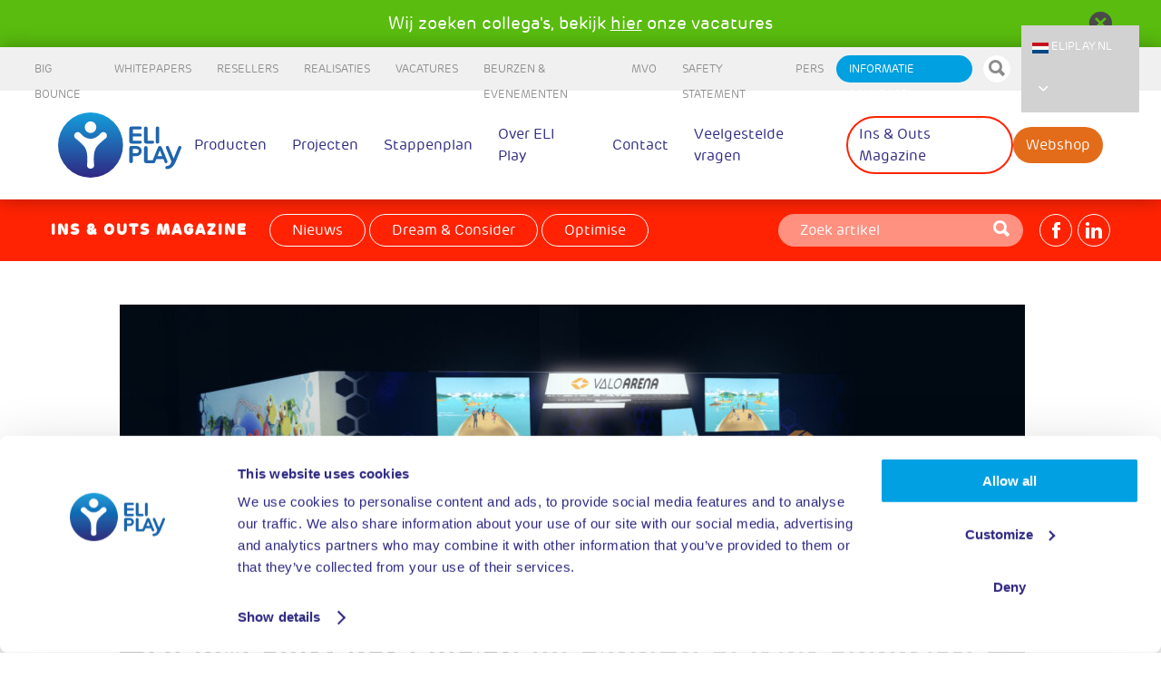

--- FILE ---
content_type: text/html; charset=UTF-8
request_url: https://eliplay.nl/magazine/valo-arena-nieuw-mixed-reality-game-leisure-industrie
body_size: 9096
content:
<!doctype html>
<html lang="nl" style="padding: 0; margin: 0;">
  <head>
        
          <meta charset="utf-8"><!-- new server -->
      <title>ValoArena - Nieuwe mixed reality game voor de leisure industrie | ELI Play</title>
      <meta name="description" content="De waanzinnige ValoArena is geïntroduceerd door Valo Motion! Een mixed reality game voor binnenspeeltuinen, trampolineparken, family entertainment centers en sportparken. Lees meer op onze website.">
      <meta name="viewport" content="user-scalable=no, initial-scale=1, maximum-scale=1, minimum-scale=1, width=device-width, height=device-height, target-densitydpi=medium-dpi" />
      <link rel="dns-prefetch" href="www.google-analytics.com">
      <link rel="dns-prefetch" href="www.googletagmanager.com">
      <link rel="dns-prefetch" href="facebook.com">

      <link rel="apple-touch-icon" sizes="180x180" href="/apple-touch-icon.png">
      <link rel="icon" type="image/png" sizes="32x32" href="/favicon-32x32.png">
      <link rel="icon" type="image/png" sizes="16x16" href="/favicon-16x16.png">
      <link rel="manifest" href="/manifest.json">
      <link rel="mask-icon" href="/safari-pinned-tab.svg" color="#5bbad5">
      <meta name="theme-color" content="#fffffa">
                
    <meta property="og:type" content="website" >
    <meta property="og:locale" content="nl" >
    <meta property="og:url" content="https://eliplay.nl/magazine/valo-arena-nieuw-mixed-reality-game-leisure-industrie" >
    <meta property="og:title" content="ValoArena - Nieuwe mixed reality game voor de leisure industrie | ELI Play" >
    <meta property="og:description" content="De waanzinnige ValoArena is geïntroduceerd door Valo Motion! Een mixed reality game voor binnenspeeltuinen, trampolineparken, family entertainment centers en sportparken. Lees meer op onze website." >
    <meta property="og:site_name" content="eliplay.nl" >
        <meta property="og:image" content="https://eliplay.nl/media/banners/_facebookog/ValoArena-full-view-from-outside-shared.jpg" />
    <meta property="og:image:type" content="image/jpeg" />
    <meta property="og:image:width" content="1200" />
    <meta property="og:image:height" content="630" />

    
          
          
          <link rel="alternate" href="https://eliplay.nl/magazine/valo-arena-nieuw-mixed-reality-game-leisure-industrie" hreflang="nl" >
            <link rel="alternate" href="https://eliplay.nl/magazine/valo-arena-nieuw-mixed-reality-game-leisure-industrie" hreflang="nl-BE" >

          
          	

    
    <meta http-equiv="content-language" content="nl" >


    <style>
	
		/* Branding on the banner */
		#CybotCookiebotDialogPoweredbyCybot {
		  visibility: hidden;
		}

		/* Branding on the widget */
		#CookiebotWidget .CookiebotWidget-body .CookiebotWidget-main-logo {
			display: none !important;
		}

      .loading {
        width: 100px;
        height: 70px;
        position: fixed;
        top: 50%;
        left: 50%;
        margin-top: -35px;
        margin-left: -50px;
        font-family: Tahoma,Verdana,Segoe,sans-serif;
        font-size: 10px;
        line-height: 14px;
        color: #bbb;
        text-align: center;
      }

      .loading__icon {
        width: 50px;
        height: 50px;
        border-radius: 999em;
        border: 2px solid transparent;
        border-top: 2px solid #bbb;
        -webkit-animation: loading .8s linear infinite;
        animation: loading .8s linear infinite;
        margin: 0 auto 10px;

      }

      .loading__header {
        width: 100%;
        position: fixed;
        height: 48px;
        background: #F0F0F0;
      }

      @-webkit-keyframes loading {
        100% {
          -webkit-transform: rotate(360deg);
          transform: rotate(360deg);
        }
      }

      @keyframes loading {
        100% {
          -webkit-transform: rotate(360deg);
          transform: rotate(360deg);
        }
      }


      .loading__hidden {
        display: none !important;
      }
	  
	  .cookie-banner {
		position: fixed;
		bottom: 0;
		width: 100%;
		padding: 15px;
		box-shadow: 0 -2px 5px rgba(0, 0, 0, 0.2);	
		color: rgb(0, 0, 0);
        background-color: rgb(210, 210, 210);
		
		display: none; /* Hidden by default */
	}

	.cookie-content {
		display: flex;
		justify-content: space-between;
		align-items: center;
		flex-wrap: wrap;
	}

	.cookie-content p {
		margin: 0;
		flex: 1;
	}

	.cookie-content a {
		color: #fff;
		text-decoration: underline;
	}

	.cookie-content button {
		padding: 10px 20px;
		cursor: pointer;
		margin-left: 10px;
		flex-shrink: 0;
        color: rgb(0, 160, 225);
        border-color: transparent;
        background-color: rgb(255, 255, 255);
		border-radius: 5px;
		font-weight: 700;
	}

	.cookie-content button:hover {
		background-color: rgb(0, 160, 225);
		color: rgb(255, 255, 255);
	}
	figure figcaption {
	    font-style: italic;
	}
	
	.content img {
		height:auto;
	}


    </style>

    
      <!-- Google Tag Manager 2 -->
      <script>(function(w,d,s,l,i){w[l]=w[l]||[];w[l].push({'gtm.start':
      new Date().getTime(),event:'gtm.js'});var f=d.getElementsByTagName(s)[0],
      j=d.createElement(s),dl=l!='dataLayer'?'&l='+l:'';j.async=true;j.src=
      'https://www.googletagmanager.com/gtm.js?id='+i+dl;f.parentNode.insertBefore(j,f);
      })(window,document,'script','dataLayer','GTM-KH74ZPK');</script>
      <!-- End Google Tag Manager -->

    
    <link href="https://eliplay.nl/resources/css/lightbox.min.css?v=1666866628" rel="stylesheet">
<link href="https://eliplay.nl/resources/css/master.min.css?v=1666866628" rel="stylesheet">

 


  <style>    body { overflow-x: hidden !important }
</style>
<style>
.navigation--main__link:last-child:after, .navigation--main__link.magazine--icon:after {
    content: '' !important;
	display:none;
}

</style>
<style>  .hrefwhite a {
    color:  white;
  }

  .warning__overlay__container {
      color:#ffffff; 
      font-size: 1.2rem;
      justify-content:space-between;
      padding: 12px;
      padding-left: 40px;
    } 

.warning__overlay__icon--close {
    font-size: initial; 
    line-height: initial;  
}


  .icon--close-circled {
    /*margin-top: -12px;*/
    font-size: 1.8rem;
    /*margin-bottom: 4px;
  }
</style></head>
  <body style="padding: 0; margin: 0;">

    <div class="loading__header"></div>

    <main class="main  loading__hidden" >

    
      	          


                    
        




      

  <div style="background-color:#59bc0e;min-height: initial;" class="warning__overlay">
      <div class="warning__overlay__container" >
        <div></div>
        <div class="hrefwhite">Wij zoeken collega's, bekijk <a href="https://eliplay.nl/vacatures">hier</a> onze vacatures</div>
       
          <a class="warning__overlay__icon--close" href="https://eliplay.nl//highlightreferer?ref=/magazine/valo-arena-nieuw-mixed-reality-game-leisure-industrie"><i class="icon--close-circled"></i></a>
      </div>
  </div>


<header class="header">
  <input type="checkbox" id="navigation--top__toggle" class="navigation--top__toggle">

  <nav class="navigation--top">

        <a href="https://eliplay.nl/big-bounce" class="navigation--top__link " title="Big Bounce">Big Bounce</a>

    <a href="https://eliplay.nl/whitepapers" class="navigation--top__link  " title="Whitepapers">Whitepapers</a>
    <a href="https://eliplay.nl/resellers" class="navigation--top__link  " title="Resellers">Resellers</a>
    <a href="https://eliplay.nl/realisaties" class="navigation--top__link  " title="Realisaties">Realisaties</a>
    <a href="https://eliplay.nl/vacatures" class="navigation--top__link  " title="Vacatures">Vacatures</a>
    <a href="https://eliplay.nl/beurskalender-en-evenementen" class="navigation--top__link  " title="Beurzen &amp; Evenementen">Beurzen &amp; Evenementen</a>
    <a href="https://eliplay.nl/maatschappelijk-verantwoord-ondernemen" class="navigation--top__link  " title="MVO">MVO</a>
    <a href="https://eliplay.nl/safety-statement" class="navigation--top__link  " title="Safety statement">Safety statement</a>
    <a href="https://eliplay.nl/pers" class="navigation--top__link  " title="Pers">Pers</a>
    <a href="https://eliplay.nl/informatie-aanvragen" class="navigation--top__link  request_highlight" title="Informatie aanvragen">Informatie aanvragen</a>

    <form action="https://eliplay.nl/search" method="get" onsubmit="return $(this).find('input').val() != '' ? true : false;">
        <div class="searchbar">
          <input type="text" name="search" class="searchbar__input" placeholder="Zoek">
          <button type="submit" class="searchbar__button">
              <i class="icon--search"></i>
          </button>
        </div>
    </form>

    
            
<div class="navigation--top__dropdown">
<!--   <input type="checkbox" id="navigation--top__toggle" class="navigation--top__toggle"> -->
  <label id="navigation--top__toggle" for="navigation--top__toggle" class="navigation--top__dropdown__link">
    <img src="/flags/eliplaynl.jpg"> eliplay.nl <span class="icon--chevron-down caret"></span>

    <ul class="navigation--top__dropdown__link__items" id="locale_items">

    

                
               
                                        

      
         <li><a href="https://eliplay.com" class="btn-lang "><img style="height:12px; vertical-align:middle;" src="/flags/eliplaycom.jpg"> eliplay.com</a></li>

     
      

                
               
                                        

      
         <li><a href="https://eliplay.de" class="btn-lang "><img style="height:12px; vertical-align:middle;" src="/flags/eliplayde.jpg"> eliplay.de</a></li>

     
      

                
               
                            

      
         <li><a href="https://eliplay.nl/magazine/valo-arena-nieuw-mixed-reality-game-leisure-industrie" class="btn-lang   active"><img style="height:12px; vertical-align:middle;" src="/flags/eliplaynl.jpg"> eliplay.nl</a></li>

     
      

                
               
                                        

      
         <li><a href="https://eliplay.sk" class="btn-lang "><img style="height:12px; vertical-align:middle;" src="/flags/eliplaysk.jpg"> eliplay.sk</a></li>

     
      

                
               
                                        

      
         <li><a href="https://eliplay.fr" class="btn-lang "><img style="height:12px; vertical-align:middle;" src="/flags/eliplayfr.jpg"> eliplay.fr</a></li>

     
        </ul>
  </label>
</div>

  </nav>
  <nav class="navigation--main">

    <a href="/" class="navigation--main__logo" title="EliPlay"></a>

      <a href="https://eliplay.nl/producten" class="navigation--main__link " title="Producten" data-color="products">Producten</a>
  <a href="https://eliplay.nl/projecten" class="navigation--main__link " title="Projecten" data-color="projects">Projecten</a>
  <a href="https://eliplay.nl/begin-je-eigen-trampolinepark-of-indoor-speeltuin" class="navigation--main__link " title="Stappenplan" data-color="roadmap">Stappenplan</a>
  <a href="https://eliplay.nl/over-eli-play" class="navigation--main__link " title="Over ELI Play" data-color="about">Over ELI Play</a>
  <a href="https://eliplay.nl/contact" class="navigation--main__link " title="Contact" data-color="contact">Contact</a>
  <a href="https://eliplay.nl/veelgestelde-vragen" class="navigation--main__link " title="Veelgestelde vragen" data-color="products">Veelgestelde vragen</a>
  <a href="https://eliplay.nl/magazine" class="navigation--main__link navigation--main__link--active" title="Ins &amp; Outs Magazine" data-color="magazine">Ins &amp; Outs Magazine</a>

<a style="background-color:rgb(227,108,26);color:white" href="https://eliplay.com/webshop" class="navigation--main__link " title="webshop" >Webshop</a>


                <form class="hide--full2nf" action="https://eliplay.nl/search" method="get" onsubmit="return $(this).find('input').val() != '' ? true : false;">
            <div class="searchbar mobsearchbar">
              <input type="text" name="search" class="searchbar__input" placeholder="Zoek">
              <button type="submit" class="searchbar__button">
                  <i class="icon--search"></i>
              </button>
            </div>
        </form>
    
    <input type="radio" id="navigation--none__toggle" class="navigation--main__hiddentoggle" name="mobile-nav">
    <input type="radio" id="navigation--main__toggle" class="navigation--main__toggle" name="mobile-nav">
    <label for="navigation--main__toggle" class="navigation--main__hbm">
      <span></span>
      <span></span>
      <span></span>
    </label>

    <nav class="navigation--main__mobile--menu hide--full2nf">
      <div class="flex">
        <a href="/" class="navigation--main__logo" title="EliPlay"></a>

        <label for="navigation--none__toggle" class="navigation--main__hbm--close">
          <span></span>
          <span></span>
        </label>
      </div>

      <nav class="navigation--top">
            <a href="https://eliplay.nl/big-bounce" class="navigation--top__link " title="Big Bounce">Big Bounce</a>

    <a href="https://eliplay.nl/whitepapers" class="navigation--top__link  " title="Whitepapers">Whitepapers</a>
    <a href="https://eliplay.nl/resellers" class="navigation--top__link  " title="Resellers">Resellers</a>
    <a href="https://eliplay.nl/realisaties" class="navigation--top__link  " title="Realisaties">Realisaties</a>
    <a href="https://eliplay.nl/vacatures" class="navigation--top__link  " title="Vacatures">Vacatures</a>
    <a href="https://eliplay.nl/beurskalender-en-evenementen" class="navigation--top__link  " title="Beurzen &amp; Evenementen">Beurzen &amp; Evenementen</a>
    <a href="https://eliplay.nl/maatschappelijk-verantwoord-ondernemen" class="navigation--top__link  " title="MVO">MVO</a>
    <a href="https://eliplay.nl/safety-statement" class="navigation--top__link  " title="Safety statement">Safety statement</a>
    <a href="https://eliplay.nl/pers" class="navigation--top__link  " title="Pers">Pers</a>
    <a href="https://eliplay.nl/informatie-aanvragen" class="navigation--top__link  request_highlight" title="Informatie aanvragen">Informatie aanvragen</a>


        
            
<div class="navigation--top__dropdown">
<!--   <input type="checkbox" id="navigation--top__toggle" class="navigation--top__toggle"> -->
  <label id="navigation--top__toggle" for="navigation--top__toggle" class="navigation--top__dropdown__link">
    <img src="/flags/eliplaynl.jpg"> eliplay.nl <span class="icon--chevron-down caret"></span>

    <ul class="navigation--top__dropdown__link__items" id="locale_items">

    

                
               
                                        

      
         <li><a href="https://eliplay.com" class="btn-lang "><img style="height:12px; vertical-align:middle;" src="/flags/eliplaycom.jpg"> eliplay.com</a></li>

     
      

                
               
                                        

      
         <li><a href="https://eliplay.de" class="btn-lang "><img style="height:12px; vertical-align:middle;" src="/flags/eliplayde.jpg"> eliplay.de</a></li>

     
      

                
               
                            

      
         <li><a href="https://eliplay.nl/magazine/valo-arena-nieuw-mixed-reality-game-leisure-industrie" class="btn-lang   active"><img style="height:12px; vertical-align:middle;" src="/flags/eliplaynl.jpg"> eliplay.nl</a></li>

     
      

                
               
                                        

      
         <li><a href="https://eliplay.sk" class="btn-lang "><img style="height:12px; vertical-align:middle;" src="/flags/eliplaysk.jpg"> eliplay.sk</a></li>

     
      

                
               
                                        

      
         <li><a href="https://eliplay.fr" class="btn-lang "><img style="height:12px; vertical-align:middle;" src="/flags/eliplayfr.jpg"> eliplay.fr</a></li>

     
        </ul>
  </label>
</div>
      </nav>

        <a href="https://eliplay.nl/producten" class="navigation--main__link " title="Producten" data-color="products">Producten</a>
  <a href="https://eliplay.nl/projecten" class="navigation--main__link " title="Projecten" data-color="projects">Projecten</a>
  <a href="https://eliplay.nl/begin-je-eigen-trampolinepark-of-indoor-speeltuin" class="navigation--main__link " title="Stappenplan" data-color="roadmap">Stappenplan</a>
  <a href="https://eliplay.nl/over-eli-play" class="navigation--main__link " title="Over ELI Play" data-color="about">Over ELI Play</a>
  <a href="https://eliplay.nl/contact" class="navigation--main__link " title="Contact" data-color="contact">Contact</a>
  <a href="https://eliplay.nl/veelgestelde-vragen" class="navigation--main__link " title="Veelgestelde vragen" data-color="products">Veelgestelde vragen</a>
  <a href="https://eliplay.nl/magazine" class="navigation--main__link navigation--main__link--active" title="Ins &amp; Outs Magazine" data-color="magazine">Ins &amp; Outs Magazine</a>

<a style="background-color:rgb(227,108,26);color:white" href="https://eliplay.com/webshop" class="navigation--main__link " title="webshop" >Webshop</a>

    </nav>
  </nav>

  
</header>



<script>
window.addEventListener('load', function() {

  $('.warningclose').click(function(e){

        //prevent default action (hyperlink)
        e.preventDefault();

    $('.removewarning').remove();
  });
});
</script>      
       
                

<script>
    window.addEventListener('load', function() {
        $('.banner__overlay__video--link').click(function(e){

            //prevent default action (hyperlink)
            e.preventDefault();

            $('.lb-outerContainer').css({'width':'85%', 'height':'85%'});

            //Get clicked link href
            var source = '<a class="lb-close lb-close--video"></a><iframe class="embedVid" style="border: 24px solid #fff;" width="100%" height="100%" src="' + $(this).attr("href") + '?autoplay=1&version=3&enablejsapi=1" frameborder="0" allowfullscreen></iframe>';

            $('.lb-container').css({'height': '100%'}).html(source);

            $('.lb-close--video').on('click', function() {
                $('.embedVid').attr('src', '');
                $('#lightbox, #lightboxOverlay').fadeOut(360);
                $('body').removeClass('lb-disable-scrolling');
            });
        });
    });
</script>      
      <div class="container ">
                  
                                
        
            
        
    
<header class="navigation--header">
    <form method="post" data-pjax="true" data-pjax-container="#masonry-container" class="form--full" id="magazine-nav-form">
            <input type="hidden" name="loadingPosition" value="top" />
          <nav class="navigation--magazine">

                <div class="navigation--magazine--title">Ins & outs magazine</div>
                <div class="navigation--magazine--categories">
                                      <input id="categoryFilter-334" type="checkbox" class="hidden" name="categoryFilter[]" value="334">
                    <label for="categoryFilter-334" class="button button--white filter--button">Nieuws</label>
                                      <input id="categoryFilter-1554" type="checkbox" class="hidden" name="categoryFilter[]" value="1554">
                    <label for="categoryFilter-1554" class="button button--white filter--button">Dream &amp; Consider </label>
                                      <input id="categoryFilter-1555" type="checkbox" class="hidden" name="categoryFilter[]" value="1555">
                    <label for="categoryFilter-1555" class="button button--white filter--button">Optimise</label>
                                  </div>

                <div class="navigation--magazine--search">
                    <input type="hidden" name="CRAFT_CSRF_TOKEN" value="u8-mIyX-NJlvvy15l3Mw3vJOnzrloVZvnr11dK0v-erOwbIyLlqIyIuV12FxtGevWdgbCac4avOlKutsrvAUOabPJDDvGLyQgKX2REYi2oQ=">
                    <input class="navigation--magazine--search__input" type="text" placeholder="Zoek artikel" name="search">
                    <button class="navigation--magazine--search__button" type="submit"><i class="icon--search"></i></button>
                </div>

                <nav class="navigation--footer--social navigation--magazine--social">
                    <a href="https://www.facebook.com/eliplayNL/" class="navigation--magazine--social__link" target="_blank" alt="EliPlay on Facebook" title="EliPlay on Facebook"></a>
                                        <a href="https://www.linkedin.com/company/2972420/" class="navigation--magazine--social__link icon__linkedin" target="_blank" title="EliPlay on LinkedIn"></a>
                                    </nav>
          </nav>
    </form>

  <input type="radio" id="navigation--magazine--header__toggle" class="navigation__toggle" name="mobile-nav">
  <label for="navigation--magazine--header__toggle" class="navigation__hbm">
    <span></span>
    <span></span>
    <span></span>
  </label>

   <nav class="navigation--magazine--header--mobile--menu">

      <div class="navigation--magazine--header--mobile--menu--logo">
        <a href="/" class="navigation--main__logo" title="EliPlay"></a>

        <label for="navigation--none__toggle" class="navigation__hbm--close">
          <span></span>
          <span></span>
        </label>
      </div>

      <div class="navigation--magazine--title">Ins & outs magazine</div>
            <div class="navigation--magazine--search">
        <input class="navigation--magazine--search__input" type="text" placeholder="Zoek naar artikel">
        <button class="navigation--magazine--search__button"><i class="icon--search"></i></button>
      </div>
              
        <nav class="navigation--footer--social navigation--magazine--social">
            <a href="https://www.facebook.com/eliplayNL/" class="navigation--magazine--social__link" target="_blank" alt="EliPlay on Facebook" title="EliPlay on Facebook"></a>
                        <a href="https://www.linkedin.com/company/2972420/" class="navigation--magazine--social__link icon__linkedin" target="_blank" title="EliPlay on LinkedIn"></a>
                    </nav>
       
    </nav>
</header>
    <section>
        <div class="magazine__article--outofbox">
            <div class="magazine__article--header">
                <div class="magazine__article--header__prev">
                    <div class="magazine__article--header__prev--link">
                        <a href="https://eliplay.nl/magazine/tips-voor-onderhouden-indoor-speeltuinen" title="10 Tips voor het onderhouden van jouw binnenspeeltuin!" alt="10 Tips voor het onderhouden van jouw binnenspeeltuin!">
                            <i class="icon--chevron-left"></i><br/>Vorig artikel
                        </a>
                    </div>
                    <div class="magazine__article--header__prev--box" style="background-image: url(/media/banners/_bannerThumb/Maintenance-and-repair-tips-playgrounds-ELI-Play.jpg);">
                        <span>10 Tips voor het onderhouden van jouw binnenspeeltuin!</span>
                    </div>
                </div>

                <div class="magazine--masonry--first__cell nohover" data-placement="bottom" style="background-image: url(/media/banners/_bannerSmall/ValoArena-full-view-from-outside-shared.jpg);">
                    <div class="magazine--masonry--first__cell--columns">
                        <div>
                                                            <h4 class="magazine--masonry__heading--category" data-color="about">Nieuws</h4>
                                                        <h1 class="magazine--masonry__heading">Nieuwe mixed reality game voor de leisure industrie: ValoArena!</h1>
                        </div>
                                            </div>
                </div>

                <div class="magazine__article--header__next">
                    <div class="magazine__article--header__next--box" style="background-image: url(/media/banners/_bannerThumb/Trampolinepark-jumpsquare-eindhoven-met-hit-it.jpg);">
                        <span>Jumpsquare Eindhoven: Trampolinepark en HiT iT! arena</span>
                    </div>
                    <div class="magazine__article--header__next--link">
                        <a href="https://eliplay.nl/magazine/hit-it-en-trampolinepark-jumpsquare-eindhoven" title="Jumpsquare Eindhoven: Trampolinepark en HiT iT! arena" alt="Jumpsquare Eindhoven: Trampolinepark en HiT iT! arena">
                            <i class="icon--chevron-right"></i><br/>Volgend artikel
                        </a>
                        </a>
                    </div>
                </div>
            </div>
        </div>

        <div class="magazine__article--content content">
            <p class="intro">Valo Motion introduceert de waanzinnige XR ValoArena. Dit innovatieve spel geeft een unieke twist aan interactief spelen. Het is een beleving die je niet eerder hebt meegemaakt!</p>

            <p><br /></p>
<p>De arena is ontwikkeld met de nieuwste cameratechnologieën, waardoor er geen headsets, controllers of andere accessoires nodig zijn om het spel te spelen. Spelers hebben eenvoudig toegang tot het systeem door het gebruik van pay-to-play, waarna zij zelf in de arena een spel, niveau en modus selecteren en het spel starten. Dit alles zorgt ervoor dat er geen personeel nodig is om te assisteren en er een hoge doorloop is.<br /></p>
<p>De spellen zijn geschikt voor zowel kinderen als volwassenen en zorgen dat spelers continu in beweging blijven en vooral veel plezier beleven. De spellen kunnen gespeeld worden met maximaal 6 spelers. </p>
<p>Voor de leisure industrie is de ValoArena een fantastische toevoeging. Wij bij ELI Play zijn trots dat wij vanaf het beginstadium van de ontwikkeling betrokken zijn. Samen met Valo Motion en met behulp van Eurostars is deze interactieve arena tot stand gekomen. Eind van de zomer kunnen wij de ValoArena aan onze klanten aanbieden. Het geeft indoor speeltuinen, family entertainment centers, sport- en trampolineparken een boost en het maakt bezoekers razend enthousiast. </p>
<figure class="media"><oembed style="width:500px;height:281px;" url="https://www.youtube.com/embed/qFOOnOHe6yc"></oembed></figure><figure class="image"><img src="/media/projects/Copy-of-eurostars_eureka_eu_logos-ese-fundingbodies.png" alt="Eurostars - ValoArena" /></figure><h2 class="content__header-big--red">Meer weten over de ValoArena? </h2>
<p>Wij hebben de interactieve XR Valo Arena al op diverse locaties geïnstalleerd. In trampolineparken, hotels en family entertainment centers. Lees meer over de Valo Arena en de spellen op onze <a href="https://eliplay.nl/producten/family-entertainment-centers/valo-arena" target="_blank" rel="noreferrer noopener">productpagina</a>. </p>

            
            
            <div class="block__share  block__share--magazine">
    <div class="block__share__title">Deel dit artikel</div>
    <div class="block__share__items">
        <a href="mailto:?subject=ELI%20Play&body=Take a look at the following page i found at ELI Play%0Ahttps%3A%2F%2Feliplay.nl%2Fmagazine%2Fvalo-arena-nieuw-mixed-reality-game-leisure-industrie" class="block__share__item icon--envelop"></a>
        <a href="https://www.facebook.com/sharer.php?u=https%3A%2F%2Feliplay.nl%2Fmagazine%2Fvalo-arena-nieuw-mixed-reality-game-leisure-industrie" class="block__share__item icon--facebook" target="_blank"></a>
        <a href="https://www.linkedin.com/sharing/share-offsite?mini=true&url=https%3A%2F%2Feliplay.nl%2Fmagazine%2Fvalo-arena-nieuw-mixed-reality-game-leisure-industrie" class="block__share__item icon--linkedin" target="_blank"></a>
        <a href="https://twitter.com/intent/tweet?url=https%3A%2F%2Feliplay.nl%2Fmagazine%2Fvalo-arena-nieuw-mixed-reality-game-leisure-industrie" class="block__share__item icon--twitter" target="_blank"></a>
    </div>
</div>        </div>

        
    <hr class="content__line" />

    <div class="related">
        <h3>Gerelateerde onderwerpen</h3>

        <div class="related--masonry">
                            <a href="https://eliplay.nl/magazine/nieuw-hit-it-interactief-obstakel-parcours" class="related--masonry__cell" data-placement="bottom" style="background-image: url(/media/banners/_related/Hit-it-interactive-arena-eli-play.jpg);">
                    <h4 class="related--masonry__heading--category">Ins &amp; Outs</h4>
                    <h2 class="related--masonry__heading">HiT iT! Het nieuwste event van ELI Play</h2>
                </a>
                                        <a href="https://eliplay.nl/producten/trampolineparken/valojump" class="related--masonry__cell" data-placement="bottom" style="background-image: url(/media/products/_related/ValoJump-trampoline-parks.jpg);">
                    <h4 class="related--masonry__heading--category">Producten</h4>
                    <h2 class="related--masonry__heading">ValoJump</h2>
                </a>
                            <a href="https://eliplay.nl/producten/family-entertainment-centers/valo-arena" class="related--masonry__cell" data-placement="bottom" style="background-image: url(/media/products/_related/Valo-Arena-for-playgrounds-and-trampoline-parks-ELI-Play.jpg);">
                    <h4 class="related--masonry__heading--category">Producten</h4>
                    <h2 class="related--masonry__heading">Valo Arena</h2>
                </a>
                    </div>
    </div>



    </section>


                        <script type="text/javascript" src="//downloads.mailchimp.com/js/signup-forms/popup/unique-methods/embed.js" data-dojo-config="usePlainJson: true, isDebug: false"></script><script type="text/javascript">window.dojoRequire(["mojo/signup-forms/Loader"], function(L) { L.start({"baseUrl":"mc.us4.list-manage.com","uuid":"b9980281396ad365c68345569","lid":"345f41ba42","uniqueMethods":true}) })</script>

            
    
      </div>
    	   <footer class="footer">
  <section class="footer__section">
    
          <div class="footer__grid">
        <div class="footer__grid__cell">
          <h3 class="footer__heading">We beantwoorden vragen graag persoonlijk!</h3>

                          
                    <div class="footer__flex" style="min-height:110px">
                       <p style="font-size:14px"> Loran Schlangen<br>
                         Verkoop
                           <br>
                           <a style="font-size:14px" class="normalize_link" href="tel:+31 (0)6 51 323 336">+31 (0)6 51 323 336</a>
                       </p>
                                                                      <div class="image--circle" style="background-image: url(/media/general/_smallCircle/Loran.png)">
                      
                    </div>


                                           </div>
                   
                                            
                    <div class="footer__flex" style="min-height:110px">
                       <p style="font-size:14px"> Martijn Saris<br>
                         Service Manager
                           <br>
                           <a style="font-size:14px" class="normalize_link" href="tel:+31(0)411 745 304">+31(0)411 745 304</a>
                       </p>
                                                                      <div class="image--circle" style="background-image: url(/media/general/_smallCircle/Martijn.png)">
                      
                    </div>


                                           </div>
                   
                            

            <p><a href="mailto:info@eliplay.nl" class="button button--ghost">Mail uw vraag</a></p>
          


        </div>


        <div class="footer__grid__cell">
          <h3 class="footer__heading">Aanmelden nieuwsbrief</h3>

          <p>Leer van andere ondernemers. Ontdek nieuwe, inspirerende projecten.</p>
          <style>
            #mc_embed_signup input[name="EMAIL"] {
              width: 100% !important;
              height: 36px;
              line-height: 19px;
              display: block;
              margin-bottom: 12px;
              border: solid 1px #C8C8C8;
              border-radius: 5px;
              color: #4a4a4a;
              font-size: 15px;
              padding: 8.5px 24px;
              background: white;
            }
          </style>

          <!-- Begin MailChimp Signup Form -->


                                       
                      
          <div id="mc_embed_signup">
            <form action="https://eliplay.us4.list-manage.com/subscribe?u=b9980281396ad365c68345569&amp;id=345f41ba42" method="post" id="mc-embedded-subscribe-form" name="mc-embedded-subscribe-form" class="validate" target="_blank" novalidate>
              <div id="mc_embed_signup_scroll">
                <input type="email" value="" name="EMAIL" class="email" id="mce-EMAIL" placeholder="Email" required>
                <!-- real people should not fill this in and expect good things - do not remove this or risk form bot signups-->
                <div style="position: absolute; left: -5000px;" aria-hidden="true"><input type="text" name="https://eliplay.us4.list-manage.com/subscribe?u=b9980281396ad365c68345569&amp;id=345f41ba42" tabindex="-1" value=""></div>
                <div class="clear"><input style="display:block;width:175px !important" type="submit" value="Inschrijven" name="subscribe" id="mc-embedded-subscribe" class="button button--ghost"></div>
              </div>
            </form>
          </div>
          <!--End mc_embed_signup-->
        </div>

        <div class="footer__grid__cell">
          <h3 class="footer__heading">Volg ons via social media</h3>

                                <nav class="navigation--footer--social">
              <a href="https://www.facebook.com/eliplayNL/" class="navigation--footer--social__link icon__facebook" title="EliPlay on Facebook" target="_blank"></a>
              <a href="https://www.instagram.com/eliplayhq/" class="navigation--footer--social__link icon__instagram" title="EliPlay on Instagram"></a>
              <a href="https://www.linkedin.com/company/2972420/" class="navigation--footer--social__link icon__linkedin" title="EliPlay on LinkedIn" target="_blank"></a>
                            <a href="https://www.youtube.com/@eliplayhq" class="navigation--footer--social__link icon__youtube" alt="EliPlay on YouTube" title="EliPlay on YouTube" target="_blank"></a>
            </nav>
                  </div>
      </div>
      </section>

  <section class="footer__section footer__section--nav">
    <a href="" class="footer__logo"></a>

    <nav class="navigation--footer">
              <a href="https://eliplay.nl/disclaimer" class="navigation--footer__link" title="Disclaimer" data-section="">Disclaimer</a>
              <a href="https://eliplay.nl/privacy-statement" class="navigation--footer__link" title="Privacy statement" data-section="">Privacy statement</a>
              <a href="https://eliplay.nl/vacatures" class="navigation--footer__link" title="Vacatures" data-section="">Vacatures</a>
          </nav>

    <div class="footer__slogan"></div>
  </section>
</footer>
	
    </main>
	
    <div class="loading">
      <div class="loading__icon"></div>
      Loading page...
    </div>



    		<script src="https://eliplay.nl/resources/js/jquery.js"></script>
		<script src="https://eliplay.nl/resources/js/lightbox.min.js"></script>
				<script src="https://eliplay.nl/resources/js/slider.js"></script>
		<script src="https://eliplay.nl/resources/js/quotes.js"></script>
		<script src="https://eliplay.nl/resources/js/main.js"></script>
		<script src="https://eliplay.nl/resources/js/fastclick.js"></script>
		
    	

    


<!-- Google Tag Manager (noscript) -->
<noscript><iframe src="https://www.googletagmanager.com/ns.html?id=GTM-KH74ZPK"
height="0" width="0" style="display:none;visibility:hidden"></iframe></noscript>
<!-- End Google Tag Manager (noscript) -->
        

  <script>(function() {
        $("#questionnaire input").change(function() {
            showExplanation(parseInt($(this).closest("[data-item]").attr("data-item")));

            if ($("#questionnaire input:checked").length == $("#questionnaire [data-item]").length) {
                updateResults();
            }
        });

        $("#questionnaire .answer-text").click(function() {
            $(this).prev().click();
        });
    })();

    function updateResults() {
        var sum = $("#questionnaire input:checked").toArray().reduce(function(a, b){return a + parseInt(b.value)}, 0);

        var closestBelow = 0;
        $("#questionnaire [data-min-result]").each(function() {
            var val = parseInt($(this).attr("data-min-result"));
            if (val <= sum && val > closestBelow) {closestBelow = val}
        });

        showResult(closestBelow);
    }

    function showResult(result = 0) {
        $("#questionnaire [data-min-result]").removeClass("show");
        $("#questionnaire [data-min-result=" + result + "]").addClass("show");
    }

    function showExplanation(item) {
        $("#questionnaire [data-item=" + item + "] .explanation").addClass("show");
    };
function init() {
        document.querySelector('.main').classList.remove('loading__hidden');
        document.querySelector('.loading').classList.add('loading__hidden');
        document.querySelector('.loading__header').classList.add('loading__hidden');
  
                 
              lightbox.option({
                'alwaysShowNavOnTouchDevices': true,
                'wrapAround': true,
                'albumLabel': '%1 van %2',
                'positionFromTop': 50,
                'disableScrolling': true
              });
      		
      	     }

      var everythingLoaded = setInterval(function() {
        if (/loaded|complete/.test(document.readyState)) {
        clearInterval(everythingLoaded);
        init(); // this is the function that gets called when everything is loaded
        }
      }, 10);
	  
	  
	  
	  	<!-- Cookie js start -->
		document.addEventListener('DOMContentLoaded', function () {
		const cookieBanner = document.getElementById('cookie-banner');
		const acceptButton = document.getElementById('accept-cookies');

		// Function to set a cookie
		function setCookie(name, value, days) {
			let expires = "";
			if (days) {
				const date = new Date();
				date.setTime(date.getTime() + (days * 24 * 60 * 60 * 1000));
				expires = "; expires=" + date.toUTCString();
			}
			document.cookie = name + "=" + value + "; path=/" + expires;
		}

		// Function to get a cookie value
		function getCookie(name) {
			const nameEQ = name + "=";
			const cookiesArray = document.cookie.split(';');
			for (let i = 0; i < cookiesArray.length; i++) {
				let cookie = cookiesArray[i].trim();
				if (cookie.indexOf(nameEQ) === 0) {
					return cookie.substring(nameEQ.length, cookie.length);
				}
			}
			return null;
		}

		// Check if the user has already accepted cookies
		if (!getCookie('cookiesAccepted')) {
			cookieBanner.style.display = 'block';
		}

		acceptButton.addEventListener('click', function () {
			setCookie('cookiesAccepted', 'true', 365); // Set cookie for 365 days
			cookieBanner.style.display = 'none';
		});
	});
	<!-- Cookie js end -->;</script></body>
</html>


--- FILE ---
content_type: text/javascript
request_url: https://eliplay.nl/resources/js/main.js
body_size: 627
content:
/**
 * Created by lucasweijers on 11-07-17.
 */
$(function(){

  // Handle closing the dropdown by clicking on something other then the dropdown
  $('body').click(function(e){
    if($(e.target).hasClass('dropdown') || $(e.target).parents('.dropdown').length > 0){
      var d = $(e.target).hasClass('dropdown') ? $(e.target) : $(e.target).parents('.dropdown');
      $('.dropdown').not(d).removeClass('active');
    }else{
      $('.dropdown').removeClass('active');
    }
  });



  $('.contentroadmap').on('click', '.contentroadmap__list__item', function() {

    var element = $(this).find('.contentroadmap__list__item__content');

    if (element.hasClass('active')) {
        element.removeClass('active');
    } else {
        element.addClass('active');
    }

  });


  // Handle clicking on the dropdown
  $('[data-toggle=dropdown]').click(function(){

    var target = $(this).data('target');

    if(target !== '' && target !== undefined){
      var p = $(target);

      if($(p).hasClass('active')){
        $(p).removeClass('active');
      }else{
        $(p).addClass('active');
      }
    }
  });

  // Handle click on dropdown options
  $('.dropdown input[type=checkbox]').click(function(){
    if($(this).val() === 'all'){
      selectAllOptions($(this).parents('.dropdown'), $(this).is(':checked'));
    }else{
      checkSelectAll();
    }

    checkIfFiltered();

    $('#filter_form').submit();
  });

  $('.navigation--magazine--categories input[type=checkbox]').change(function(){
    $('#magazine-nav-form').submit();
  });

});

function showForm(){
  $('#page').hide();
  $('#form').show();
}

function hideForm(){
  $('#page').show();
  $('#form').hide();
}

function selectAllOptions(dropdown, check){
  if(check === true) {
    $(dropdown).find('input[type=checkbox]').prop('checked', true);
  }else{
    $(dropdown).find('input[type=checkbox]').prop('checked', false);
  }
}

function checkSelectAll(){
  $('.dropdown').each(function(){
    var notchecked = $(this).find('input[type=checkbox]').not('[value=all]').not(':checked').length;
    if(notchecked === 0){
      $(this).find('input[value=all]').prop('checked', true);
    }else{
      $(this).find('input[value=all]').prop('checked', false);
    }
  });
}

function checkIfFiltered(){
  $('.dropdown').each(function(){
    var checked = $(this).find('input[type=checkbox]').not('[value=all]').filter(':checked').length;
    if(checked > 0){
      $(this).addClass('filtered');
    }else{
      $(this).removeClass('filtered');
    }
  });
}

function clearAll(){
  $('.dropdown').each(function(){
      $(this).find('input[type=checkbox]').prop('checked', false);
      checkIfFiltered();
  });

  $('input[name=search]').val('');

  $('#filter_form').submit();
}
